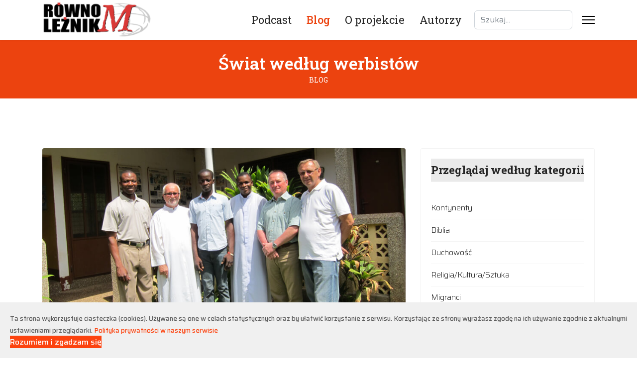

--- FILE ---
content_type: text/html; charset=utf-8
request_url: https://rownoleznik.werbisci.pl/index.php/blog/spoleczenstwo-ludzie/aby-zycie-bylo-lzejsze
body_size: 9775
content:

<!doctype html>
<html lang="pl-pl" dir="ltr">
	<head>
		
			<!-- add google analytics -->
			<!-- Global site tag (gtag.js) - Google Analytics -->
			<script async src='https://www.googletagmanager.com/gtag/js?id=G-ZZ1JT000SX'></script>
			<script>
				window.dataLayer = window.dataLayer || [];
				function gtag(){dataLayer.push(arguments);}
				gtag('js', new Date());

				gtag('config', 'G-ZZ1JT000SX');
			</script>
			
		<meta name="viewport" content="width=device-width, initial-scale=1, shrink-to-fit=no">
		<meta charset="utf-8">
	<meta name="rights" content="Misjonarze Werbiści">
	<meta name="author" content="Władysław Madziar SVD">
	<meta name="description" content="Blog i podcast polskich misjonarzy werbistów">
	<title>Aby życie było lżejsze</title>
	<link href="/images/oprawa-strony/favicon16px.png" rel="icon" type="image/png">
	<link href="https://rownoleznik.werbisci.pl/index.php/component/finder/search?format=opensearch&amp;Itemid=468" rel="search" title="OpenSearch Równoleżnik M" type="application/opensearchdescription+xml">
<link href="/media/vendor/awesomplete/css/awesomplete.css?1.1.7" rel="stylesheet">
	<link href="/media/vendor/joomla-custom-elements/css/joomla-alert.min.css?0.4.1" rel="stylesheet">
	<link href="/media/plg_system_jcepro/site/css/content.min.css?86aa0286b6232c4a5b58f892ce080277" rel="stylesheet">
	<link href="//fonts.googleapis.com/css?family=Saira:100,100i,200,200i,300,300i,400,400i,500,500i,600,600i,700,700i,800,800i,900,900i&amp;subset=latin&amp;display=swap" rel="stylesheet" media="none" onload="media=&quot;all&quot;">
	<link href="//fonts.googleapis.com/css?family=Roboto Slab:100,100i,200,200i,300,300i,400,400i,500,500i,600,600i,700,700i,800,800i,900,900i&amp;subset=cyrillic&amp;display=swap" rel="stylesheet" media="none" onload="media=&quot;all&quot;">
	<link href="/templates/shaper_helixultimate/css/bootstrap.min.css" rel="stylesheet">
	<link href="/plugins/system/helixultimate/assets/css/system-j4.min.css" rel="stylesheet">
	<link href="/media/system/css/joomla-fontawesome.min.css?9a5b8f" rel="stylesheet">
	<link href="/templates/shaper_helixultimate/css/template.css" rel="stylesheet">
	<link href="/templates/shaper_helixultimate/css/presets/preset2.css" rel="stylesheet">
	<link href="/plugins/system/spcookieconsent/assets/css/style.css" rel="stylesheet">
	<link href="/components/com_sppagebuilder/assets/css/dynamic-content.css?3e7e96fad5e237fb2d5a081c6cb11212" rel="stylesheet">
	<link href="/components/com_sppagebuilder/assets/css/color-switcher.css?3e7e96fad5e237fb2d5a081c6cb11212" rel="stylesheet">
	<style>.my-own-class {opacity: 0; position: absolute; top: 0; left: 0; height: 0; width: 0; z-index: -1;}</style>
	<style>.article-info>span {
font-size: 0.75rem;
}
.pagination {
list-style: none;
font-size: 10px;
}
.pagination>li>a, .pagination>li>span {
color: #252525;
font-size: 12px;
}
.article-list .article .readmore {
font-size: 0.875rem;
float: right;
}
.article-details figcaption.caption {
font-size: 11px;
color: #585858;
margin: 5px 0px;
opacity: 0.7;
}
.article-social-share .social-share-icon ul li a {
color: #b3b3b3;
}
template.css:2:25587.article-social-share .social-share-icon ul li a {
border: 1px solid #b3b3b3;
font-size: 1rem;
border-radius: 50%;
height: 34px;
line-height: 34px;
text-align: center;
width: 34px;
display: inline-block;
}
#sp-footer .container-inner {
padding: 20px 0;
border-top: 1px solid rgba(255, 255, 255, 0.1);
}
.sp-page-title .sp-page-title-heading {
font-size: 34px;
text-align: center;
}
.sp-page-title .sp-page-title-sub-heading {
text-align: center;
}
.page-item.active .page-link {
  z-index: 3;
  color: #fff;
  background-color: #fc430f;
  border-color: #fc430f;
font-size: 12px;
}
.page-link {
position: relative;
display: block;
color: #0d6efd;
text-decoration: none;
background-color: #fff;
border: 0px solid #dee2e6;
transition: color .15s ease-in-out,background-color .15s ease-in-out,border-color .15s ease-in-out,box-shadow .15s ease-in-out;
}
blockquote {
display: block;
margin-block-start: 1em;
margin-block-end: 1em;
margin-inline-start: 40px;
margin-inline-end: 40px;
}
a:hover, a:focus, a:active {
text-decoration: none;
color: #959595;
}
span.mod-articles-category-date {
font-size: 10px;
color: #878787;
padding-left: 15px;
}
span.mod-articles-category-category {
font-size: 14px;
font-style: italic;
padding-left: 5px;
}
#sp-left .sp-module .sp-module-title, #sp-right .sp-module .sp-module-title {
margin: 0 0 30px;
padding-bottom: 10px;
font-size: 22px;
font-weight: 700;
border-bottom: 1px solid #f3f3f3;
background-color: #eaeaea;
padding-top: 10px;
text-align: center;
}
#sp-left .sp-module, #sp-right .sp-module {
margin-top: 20px;
border: 1px solid #f3f3f3;
padding: 20px;
border-radius: 3px;
}
.mb-4 {
margin-bottom: 1.5rem!important;
font-size: 12px;
}
.ba-modal .modal-description, .ba-modal #disqus_thread {
padding: 10px;
color: #ffffff;
font-size: 14px;
font-family: Verdana;
}</style>
	<style>body{font-family: 'Saira', sans-serif;font-weight: 300;text-decoration: none;}
</style>
	<style>h1{font-family: 'Roboto Slab', sans-serif;font-size: 4rem;font-weight: 700;text-decoration: none;}
</style>
	<style>h2{font-family: 'Roboto Slab', sans-serif;font-size: 3rem;font-weight: 600;text-decoration: none;}
</style>
	<style>h3{font-family: 'Roboto Slab', sans-serif;text-decoration: none;}
</style>
	<style>h4{font-family: 'Roboto Slab', sans-serif;text-decoration: none;}
</style>
	<style>h5{font-family: 'Roboto Slab', sans-serif;text-decoration: none;}
</style>
	<style>h6{font-family: 'Roboto Slab', sans-serif;text-decoration: none;}
</style>
	<style>.sp-megamenu-parent > li > a, .sp-megamenu-parent > li > span, .sp-megamenu-parent .sp-dropdown li.sp-menu-item > a{font-family: 'Roboto Slab', sans-serif;font-size: 22px;font-weight: 400;text-decoration: none;}
</style>
	<style>.menu.nav-pills > li > a, .menu.nav-pills > li > span, .menu.nav-pills .sp-dropdown li.sp-menu-item > a{font-family: 'Roboto Slab', sans-serif;font-size: 22px;font-weight: 400;text-decoration: none;}
</style>
	<style>.logo-image {height:70px;}.logo-image-phone {height:70px;}</style>
	<style>@media(max-width: 992px) {.logo-image {height: 36px;}.logo-image-phone {height: 36px;}}</style>
	<style>@media(max-width: 576px) {.logo-image {height: 36px;}.logo-image-phone {height: 36px;}}</style>
	<style>#sp-cookie-consent {background-color: #f0f0f0; color: #5c5c5c; }#sp-cookie-consent a, #sp-cookie-consent a:hover, #sp-cookie-consent a:focus, #sp-cookie-consent a:active {color: #fc430f; }#sp-cookie-consent .sp-cookie-allow {background-color: #fc430f; color: #ffffff;}#sp-cookie-consent .sp-cookie-allow:hover, #sp-cookie-consent .sp-cookie-allow:active, #sp-cookie-consent .sp-cookie-allow:focus {color: #ffffff;}</style>
	<style>:root {--sppb-topbar-bg-color: #333333; --sppb-topbar-text-color: #AAAAAA; --sppb-header-bg-color: #ffffff; --sppb-logo-text-color: #ec430f; --sppb-menu-text-color: #252525; --sppb-menu-text-hover-color: #ec430f; --sppb-menu-text-active-color: #ec430f; --sppb-menu-dropdown-bg-color: #FFFFFF; --sppb-menu-dropdown-text-color: #252525; --sppb-menu-dropdown-text-hover-color: #ec430f; --sppb-menu-dropdown-text-active-color: #ec430f; --sppb-text-color: #252525; --sppb-bg-color: #FFFFFF; --sppb-link-color: #ec430f; --sppb-link-hover-color: #ec430f; --sppb-footer-bg-color: #171717; --sppb-footer-text-color: #FFFFFF; --sppb-footer-link-color: #A2A2A2; --sppb-footer-link-hover-color: #FFFFFF}</style>
<script src="/media/vendor/jquery/js/jquery.min.js?3.7.1"></script>
	<script src="/media/legacy/js/jquery-noconflict.min.js?504da4"></script>
	<script type="application/json" class="joomla-script-options new">{"data":{"breakpoints":{"tablet":991,"mobile":480},"header":{"stickyOffset":"100"}},"joomla.jtext":{"MOD_FINDER_SEARCH_VALUE":"Szukaj...","COM_FINDER_SEARCH_FORM_LIST_LABEL":"Search Results","JLIB_JS_AJAX_ERROR_OTHER":"Wystąpił błąd podczas pobierania danych JSON: kod odpowiedzi HTTP %s.","JLIB_JS_AJAX_ERROR_PARSE":"Wystąpił błąd podczas przetwarzania następujących danych JSON:<br\/><code style=\"color:inherit;white-space:pre-wrap;padding:0;margin:0;border:0;background:inherit;\">%s<\/code>.","ERROR":"Błąd","MESSAGE":"Wiadomość","NOTICE":"Uwaga","WARNING":"Ostrzeżenie","JCLOSE":"Zamknij","JOK":"OK","JOPEN":"Otwórz"},"finder-search":{"url":"\/index.php\/component\/finder\/?task=suggestions.suggest&format=json&tmpl=component&Itemid=468"},"system.paths":{"root":"","rootFull":"https:\/\/rownoleznik.werbisci.pl\/","base":"","baseFull":"https:\/\/rownoleznik.werbisci.pl\/"},"csrf.token":"567f275210b28b47c6876fcded867a78"}</script>
	<script src="/media/system/js/core.min.js?a3d8f8"></script>
	<script src="/media/vendor/bootstrap/js/alert.min.js?5.3.8" type="module"></script>
	<script src="/media/vendor/bootstrap/js/button.min.js?5.3.8" type="module"></script>
	<script src="/media/vendor/bootstrap/js/carousel.min.js?5.3.8" type="module"></script>
	<script src="/media/vendor/bootstrap/js/collapse.min.js?5.3.8" type="module"></script>
	<script src="/media/vendor/bootstrap/js/dropdown.min.js?5.3.8" type="module"></script>
	<script src="/media/vendor/bootstrap/js/modal.min.js?5.3.8" type="module"></script>
	<script src="/media/vendor/bootstrap/js/offcanvas.min.js?5.3.8" type="module"></script>
	<script src="/media/vendor/bootstrap/js/popover.min.js?5.3.8" type="module"></script>
	<script src="/media/vendor/bootstrap/js/scrollspy.min.js?5.3.8" type="module"></script>
	<script src="/media/vendor/bootstrap/js/tab.min.js?5.3.8" type="module"></script>
	<script src="/media/vendor/bootstrap/js/toast.min.js?5.3.8" type="module"></script>
	<script src="/media/system/js/showon.min.js?e51227" type="module"></script>
	<script src="/media/vendor/awesomplete/js/awesomplete.min.js?1.1.7" defer></script>
	<script src="/media/com_finder/js/finder.min.js?755761" type="module"></script>
	<script src="/media/mod_menu/js/menu.min.js?9a5b8f" type="module"></script>
	<script src="/media/system/js/messages.min.js?9a4811" type="module"></script>
	<script src="/templates/shaper_helixultimate/js/main.js"></script>
	<script src="/plugins/system/spcookieconsent/assets/js/script.js"></script>
	<script src="/components/com_sppagebuilder/assets/js/dynamic-content.js?3e7e96fad5e237fb2d5a081c6cb11212"></script>
	<script src="/components/com_sppagebuilder/assets/js/color-switcher.js?3e7e96fad5e237fb2d5a081c6cb11212"></script>
	<script type="application/ld+json">{"@context":"https://schema.org","@graph":[{"@type":"Organization","@id":"https://rownoleznik.werbisci.pl/#/schema/Organization/base","name":"Równoleżnik M","url":"https://rownoleznik.werbisci.pl/"},{"@type":"WebSite","@id":"https://rownoleznik.werbisci.pl/#/schema/WebSite/base","url":"https://rownoleznik.werbisci.pl/","name":"Równoleżnik M","publisher":{"@id":"https://rownoleznik.werbisci.pl/#/schema/Organization/base"}},{"@type":"WebPage","@id":"https://rownoleznik.werbisci.pl/#/schema/WebPage/base","url":"https://rownoleznik.werbisci.pl/index.php/blog/spoleczenstwo-ludzie/aby-zycie-bylo-lzejsze","name":"Aby życie było lżejsze","description":"Blog i podcast polskich misjonarzy werbistów","isPartOf":{"@id":"https://rownoleznik.werbisci.pl/#/schema/WebSite/base"},"about":{"@id":"https://rownoleznik.werbisci.pl/#/schema/Organization/base"},"inLanguage":"pl-PL"},{"@type":"Article","@id":"https://rownoleznik.werbisci.pl/#/schema/com_content/article/235","name":"Aby życie było lżejsze","headline":"Aby życie było lżejsze","inLanguage":"pl-PL","author":{"@type":"Person","name":"Władysław Madziar SVD"},"thumbnailUrl":"images/blog/2023/achim-mika03.jpg","image":"images/blog/2023/achim-mika03.jpg","articleSection":"Społeczeństwo/Ludzie","dateCreated":"2023-10-31T05:19:14+00:00","isPartOf":{"@id":"https://rownoleznik.werbisci.pl/#/schema/WebPage/base"}}]}</script>
	<script>template="shaper_helixultimate";</script>
	<script>
				document.addEventListener("DOMContentLoaded", () =>{
					window.htmlAddContent = window?.htmlAddContent || "";
					if (window.htmlAddContent) {
        				document.body.insertAdjacentHTML("beforeend", window.htmlAddContent);
					}
				});
			</script>
	<script>
			const initColorMode = () => {
				const colorVariableData = [];
				const sppbColorVariablePrefix = "--sppb";
				let activeColorMode = localStorage.getItem("sppbActiveColorMode") || "";
				activeColorMode = "";
				const modes = [];

				if(!modes?.includes(activeColorMode)) {
					activeColorMode = "";
					localStorage.setItem("sppbActiveColorMode", activeColorMode);
				}

				document?.body?.setAttribute("data-sppb-color-mode", activeColorMode);

				if (!localStorage.getItem("sppbActiveColorMode")) {
					localStorage.setItem("sppbActiveColorMode", activeColorMode);
				}

				if (window.sppbColorVariables) {
					const colorVariables = typeof(window.sppbColorVariables) === "string" ? JSON.parse(window.sppbColorVariables) : window.sppbColorVariables;

					for (const colorVariable of colorVariables) {
						const { path, value } = colorVariable;
						const variable = String(path[0]).trim().toLowerCase().replaceAll(" ", "-");
						const mode = path[1];
						const variableName = `${sppbColorVariablePrefix}-${variable}`;

						if (activeColorMode === mode) {
							colorVariableData.push(`${variableName}: ${value}`);
						}
					}

					document.documentElement.style.cssText += colorVariableData.join(";");
				}
			};

			window.sppbColorVariables = [];
			
			initColorMode();

			document.addEventListener("DOMContentLoaded", initColorMode);
		</script>
	<meta property="og:type" content="article" />
	<meta property="og:url" content="https://rownoleznik.werbisci.pl/index.php/blog/spoleczenstwo-ludzie/aby-zycie-bylo-lzejsze" />
	<meta property="og:title" content="Aby życie było lżejsze" />
	<meta property="og:description" content="Ostatni raz spotkałem o. Achima w Tamale pod koniec marca 2014 roku. Był w drodze do Polski, ponieważ zdiagnozowano u niego poważną chorobę. Ta..." />
	<meta property="og:image" content="https://rownoleznik.werbisci.pl/images/blog/2023/achim-mika03.jpg" />
	<meta property="og:site_name" content="Równoleżnik M" />
	<meta name="twitter:description" content="Ostatni raz spotkałem o. Achima w Tamale pod koniec marca 2014 roku. Był w drodze do Polski, ponieważ zdiagnozowano u niego poważną chorobę. Ta..." />
	<meta name="twitter:image:src" content="https://rownoleznik.werbisci.pl/images/blog/2023/achim-mika03.jpg" />
	<meta name="twitter:card" content="summary_large_image" />
			</head>
	<body class="site helix-ultimate hu com_content com-content view-article layout-blog task-none itemid-469 pl-pl ltr layout-fluid offcanvas-init offcanvs-position-right">

		
					<div class="sp-pre-loader">
				<div class='circle-two'><span></span></div>			</div>
		
		<div class="body-wrapper">
			<div class="body-innerwrapper">
				<header id="sp-header">
	<div class="container">
		<div class="container-inner">
			<div class="row">
				<!-- Left toggler (when offcanvas left) -->
				
				<!-- Logo -->
				<div id="sp-logo" class="col-auto">
					<div class="sp-column">
						<div class="logo"><a href="/">
				<img class='logo-image  d-none d-lg-inline-block'
					srcset='https://rownoleznik.werbisci.pl/images/oprawa-strony/logo-full-nowe250px.png 1x, https://rownoleznik.werbisci.pl/images/oprawa-strony/logo-full-nowe250px.png 2x'
					src='https://rownoleznik.werbisci.pl/images/oprawa-strony/logo-full-nowe250px.png'
					height='70'
					alt='Równoleżnik M'
				/>
				<img class="logo-image-phone d-inline-block d-lg-none" src="https://rownoleznik.werbisci.pl/images/oprawa-strony/logo-full-nowe250px.png" alt="Równoleżnik M" /></a></div>						
					</div>
				</div>

				<!-- Menu -->
				<div id="sp-menu" class="col-auto flex-auto">
					<div class="sp-column  d-flex justify-content-end align-items-center">
						<nav class="sp-megamenu-wrapper d-flex" role="navigation" aria-label="navigation"><ul class="sp-megamenu-parent menu-animation-fade-up d-none d-lg-block"><li class="sp-menu-item"><a   href="/index.php/podcast"  >Podcast</a></li><li class="sp-menu-item current-item active"><a aria-current="page"  href="/index.php/blog"  >Blog</a></li><li class="sp-menu-item"><a   href="/index.php/o-projekcie"  >O projekcie</a></li><li class="sp-menu-item"><a   href="/index.php/autorzy"  >Autorzy</a></li></ul></nav>						

						<!-- Related Modules -->
						<div class="d-none d-lg-flex header-modules align-items-center">
															<div class="sp-module "><div class="sp-module-content">
<form class="mod-finder js-finder-searchform form-search" action="/index.php/component/finder/search?Itemid=468" method="get" role="search">
    <label for="mod-finder-searchword-header" class="visually-hidden finder">Szukaj</label><input type="text" name="q" id="mod-finder-searchword-header" class="js-finder-search-query form-control" value="" placeholder="Szukaj...">
            <input type="hidden" name="Itemid" value="468"></form>
</div></div>								
													</div>

						<!-- Right toggler  -->
													
  <a id="offcanvas-toggler"
     class="offcanvas-toggler-secondary offcanvas-toggler-right d-flex align-items-center"
     href="#"
     aria-label="Menu"
     title="Menu">
     <div class="burger-icon"><span></span><span></span><span></span></div>
  </a>											</div>
				</div>
			</div>
		</div>
	</div>
</header>				<main id="sp-main">
					
<section id="sp-section-1" >

				
	
<div class="row">
	<div id="sp-title" class="col-lg-12 "><div class="sp-column "><div class="sp-page-title"><div class="container"><h2 class="sp-page-title-heading">Świat według werbistów</h2><h3 class="sp-page-title-sub-heading">BLOG</h3></div></div></div></div></div>
				
	</section>

<section id="sp-main-body" >

										<div class="container">
					<div class="container-inner">
						
	
<div class="row">
	
<div id="sp-component" class="col-lg-8 ">
	<div class="sp-column ">
		<div id="system-message-container" aria-live="polite"></div>


		
		<div class="article-details " itemscope itemtype="https://schema.org/Article">
    <meta itemprop="inLanguage" content="pl-PL">

    
    
    <figure class="article-full-image item-image float-none">
    <img src="/images/blog/2023/achim-mika03.jpg" itemprop="image" alt="Aby życie było lżejsze" class="caption" title="O. Achim (pierwszy z prawej) w domu SVD w Yendi (fot. Józef Mazur SVD)" width="850" height="478" loading="lazy">
            <figcaption class="caption">O. Achim (pierwszy z prawej) w domu SVD w Yendi (fot. Józef Mazur SVD)</figcaption>
    </figure>

    
    
            <div class="article-header">
                            <h1 itemprop="headline">
                    Aby życie było lżejsze                </h1>
            
            
            
                    </div>
    
    <div class="article-can-edit d-flex flex-wrap justify-content-between">
                
            </div>

            <div class="article-info">

	
					<span class="createdby" itemprop="author" itemscope itemtype="https://schema.org/Person" title="Autor: Władysław Madziar SVD">
				<span itemprop="name">Władysław Madziar SVD</span>	</span>
		
		
					<span class="category-name" title="Kategoria: Społeczeństwo/Ludzie">
			<a href="/index.php/blog/spoleczenstwo-ludzie">Społeczeństwo/Ludzie</a>
	</span>
		
		
					<span class="published" title="Opublikowano: 31 października 2023">
	<time datetime="2023-10-31T06:19:14+01:00" itemprop="datePublished">
		31 października 2023	</time>
</span>
		
		
	
	</div>
    
        
                
    
        
        
                    <div class="article-ratings-social-share d-flex justify-content-end">
                <div class="me-auto align-self-center">
                                    </div>
                <div class="social-share-block">
                    <div class="article-social-share">
	<div class="social-share-icon">
		<ul>
											<li>
					<a class="facebook" onClick="window.open('https://www.facebook.com/sharer.php?u=https://rownoleznik.werbisci.pl/index.php/blog/spoleczenstwo-ludzie/aby-zycie-bylo-lzejsze','Facebook','width=600,height=300,left='+(screen.availWidth/2-300)+',top='+(screen.availHeight/2-150)+''); return false;" href="https://www.facebook.com/sharer.php?u=https://rownoleznik.werbisci.pl/index.php/blog/spoleczenstwo-ludzie/aby-zycie-bylo-lzejsze" title="Facebook">
						<span class="fab fa-facebook" aria-hidden="true"></span>
					</a>
				</li>
																											<li>
					<a class="twitter" title="X (formerly Twitter)" onClick="window.open('https://twitter.com/share?url=https://rownoleznik.werbisci.pl/index.php/blog/spoleczenstwo-ludzie/aby-zycie-bylo-lzejsze&amp;text=Aby%20życie%20było%20lżejsze','Twitter share','width=600,height=300,left='+(screen.availWidth/2-300)+',top='+(screen.availHeight/2-150)+''); return false;" href="https://twitter.com/share?url=https://rownoleznik.werbisci.pl/index.php/blog/spoleczenstwo-ludzie/aby-zycie-bylo-lzejsze&amp;text=Aby%20życie%20było%20lżejsze">
					<svg xmlns="http://www.w3.org/2000/svg" viewBox="0 0 512 512" fill="currentColor" style="width: 13.56px;position: relative;top: -1.5px;"><path d="M389.2 48h70.6L305.6 224.2 487 464H345L233.7 318.6 106.5 464H35.8L200.7 275.5 26.8 48H172.4L272.9 180.9 389.2 48zM364.4 421.8h39.1L151.1 88h-42L364.4 421.8z"/></svg>
					</a>
				</li>
														</ul>
		</div>
	</div>
                </div>
            </div>
        
        <div itemprop="articleBody">
            
<p style="text-align: center;"><span style="font-size: 14pt;"><em>Z cyklu <span style="color: #ffc430f;"><a href="/index.php/component/tags/tag/spotkania">„Spotkania”</a></span></em></span></p>
<p>Ostatni raz spotkałem o. Achima na schodach TICCS (<i>Tamale Institute of Cross-Cultural Studies</i>) w Tamale pod koniec marca 2014 roku. Był w drodze do Polski, ponieważ zdiagnozowano u niego poważną chorobę. Ta podróż mogła wydawać się podobna do wielu poprzednich.</p>
<p>Podczas tego spotkania Achim nie mówił o swojej chorobie, ale dzielił się swoimi planami i przedsięwzięciami, które miały na niego czekać po powrocie. Planów, jak zawsze, miał mnóstwo. Niewiele wcześniej rozpoczął poważne projekty w Yendi i powoli nabierały one rozpędu.</p>
<p>Poznaliśmy się w sierpniu 1998 roku, kiedy Achim był proboszczem wśród ludzi krobo w parafii Asesewa. Będąc studentem OTP (<i>Overseas Training Programme</i>) zostałem przeznaczony do Gushiegu, gdzie kilka lat wcześniej był także Achim. Podobnie było z parafią Chereponi, gdzie jako młody kapłan Achim rozpoczął swoją misyjną przygodę. Dziesięć lat później i ja zostałem tam wikarym. Znałem go nie tylko osobiście, ale też z opowiadanych historii, które czasami były całkiem ze sobą sprzeczne.</p>
<p>Był człowiekiem zdeterminowanym, a czasami i nieprzewidywalnym w swoich działaniach. W Nanchem wspominano, że potrafił stanąć pomiędzy dwiema grupami rozwścieczonych wojowników komba i chakosi, by powstrzymać ich od wzajemnej walki.</p>
<p><img src="/images/blog/2023/achim-mika02.webp" alt="achim mika02" width="850" height="478" style="display: block; margin-left: auto; margin-right: auto;" /><span style="color: #808080; font-size: 8pt;">O.&nbsp;Achim w kaplicy w Yendi (fot. Józef Mazur SVD)</span></p>
<p>Gdy potrzebna była pomoc, Achim nie wahał się i działał niemal automatycznie. Kiedyś utknąłem samochodem późnym wieczorem jakieś 20 km przed Chereponi. Szczęśliwie udało mi się przesłać do niego wiadomość przez kierowcę ciężarówki i już wkrótce pojawił się z pomocą.&nbsp;</p>
<p>Po powrocie do Yendi na północy Ghany Achim zwykle zatrzymywał się w <i>Common Formation Centre</i>, gdy przyjeżdżał do Tamale w jakichś sprawach, albo gdy był w drodze do Akry lub wracał z południa Ghany. Przez ostatnie kilka lat był bardzo zaangażowany w rozwój małego zakładu produkującego masło z orzechów <i>shea</i> (<i>shea nut butter</i>). Udało mu się nawet nawiązać kontakt z małymi przedsiębiorstwami w Europie, do których eksportował masło z orzechów <i>shea</i>, wykorzystywane w produkcji kosmetyków. Nie było to łatwe przedsięwzięcie, gdyż aby taki eksport był możliwy, potrzebne były różne badania, atesty i zezwolenia. Achim nie cofał się jednak przed trudnościami. Potrafił być bardzo zdecydowany i nieustępliwy, jeśli urzędnicy nie szli mu na rękę. Może był to jedyny sposób, aby coś osiągnąć. Czasami miał zwyczaj klepnąć kogoś w plecy tak mocno, że aż zabolało. To obrazuje dość dobrze jego sposób bycia - pełen bezpośredniości i naturalności.&nbsp;</p>
<p>Ten ostatni projekt w Yendi zapewniał wielu osobom pracę i niewielki dochód. Kilka osób było zatrudnionych w samym zakładzie na obrzeżach Yendi, niedaleko drogi prowadzącej do Demon i dalej do Saboby. Jednak o wiele więcej ludzi, zwłaszcza kobiet, zbierało i miało zbyt na orzechy <i>shea</i>, których w sezonie nie brakuje na północy Ghany. Achim sprowadził nawet z Polski traktor, żeby jeździć po wsiach i skupywać zebrane orzechy. Zakład ten posiadał także maszyny do produkcji brykietu z trawy. Zamiast wypalać trawę bez żadnego pożytku, można ją przecież zbierać i przetwarzać, aby używać zamiast drewna i wykorzystywać do opału i gotowania.</p>
<p><img src="/images/blog/2023/achim-mika01.webp" alt="achim mika02" width="850" height="458" style="display: block; margin-left: auto; margin-right: auto;" /><span style="color: #808080; font-size: 8pt;">O.&nbsp;Achim w sklepie w Yendi (fot. Józef Mazur SVD)</span></p>
<p>Pomysły te miały pomóc ludziom złagodzić ich trudny los i poprawić domowe budżety. To był jego sposób widzenia życia misyjnego. Achim był tym bardzo przejęty i naprawdę chciał, aby ludzie poprawili swój status i by żyło im się nieco lepiej. Wciąż zastanawiał się nad czymś nowym. Już na parafii w Asesewie wpadł na pomysł wykorzystania kolorowego szkła do produkcji różańców i ozdób. Czasami siadaliśmy pod <i>palava hut </i>w pobliżu bloku Freinademetza w CFC Tamale i Achim, popijając kawę, dzielił się swoimi planami na przyszłość.</p>
<p>Niestety nie dane już mu było powrócić do Ghany, by realizować swoje pomysły z myślą o ludziach. Zmarł w niedzielę Zesłania Ducha Świętego w czerwcu 2014 roku.</p>
<p>Nie wiem, ile pozostało z jego projektów. Być może znalazł się ktoś, kto zrozumiał jego marzenia o lepszym życiu i podjął się niewdzięcznego wyzwania nie po to, by samemu skorzystać, ale by przynieść ulgę innym ludziom.</p>
<p>Achim w swoim życiu potrafił być trudny, zdeterminowany, potrafiący dopiąć swego, ale nie pozostawał bierny. Stąd prawdopodobnie pozostawił po sobie różne ślady w życiu spotkanych ludzi. Ufam, że w swoim sercu szczerze życzył ludziom dobra i pragnął, aby żyło im się nieco lepiej.</p>
<p style="text-align: left;"><a href="/index.php/autor-wladyslaw-madziar"><em><small><img src="/images/oprawa-strony/accent3.png" alt="arrows02" width="29" height="25" style="float: left;" />&nbsp;Władysław Madziar SVD</small></em></a>&nbsp;</p>        </div>

                                    <div class="article-info">

	
			
		
				
			</div>
                    
        
        
    

        
    

   
                </div>



			</div>
</div>
<aside id="sp-right" class="col-lg-4 "><div class="sp-column "><div class="sp-module "><h3 class="sp-module-title">Przeglądaj według kategorii</h3><div class="sp-module-content"><ul class="mod-articlescategories categories-module mod-list">
    <li>
        <a href="/index.php/blog/kontynenty">
        Kontynenty                    </a>

                    </li>
    <li>
        <a href="/index.php/blog/biblia">
        Biblia                    </a>

                    </li>
    <li>
        <a href="/index.php/blog/duchowosc-powolanie">
        Duchowość                    </a>

                    </li>
    <li>
        <a href="/index.php/blog/religia-kultura-sztuka">
        Religia/Kultura/Sztuka                    </a>

                    </li>
    <li>
        <a href="/index.php/blog/migranci">
        Migranci                    </a>

                    </li>
    <li>
        <a href="/index.php/blog/spoleczenstwo-ludzie">
        Społeczeństwo/Ludzie                    </a>

                    </li>
</ul>
</div></div><div class="sp-module "><h3 class="sp-module-title">Przeglądaj według autorów</h3><div class="sp-module-content">
<div id="mod-custom163" class="mod-custom custom">
    <p style="padding-left: 30px;"><span style="color: #000000; font-size: 13pt;"><a href="/index.php/autor-andrzej-danilewicz" style="color: #000000;">* Andrzej Danilewicz SVD<br /></a><a href="/index.php/autor-bartlomiej-parys" style="color: #000000;">* Bartłomiej Parys SVD<br /></a><a href="/index.php/autor-dariusz-pielak" style="color: #000000;">* Dariusz Pielak SVD<br /></a><a href="/index.php/autor-henryk-kaluza" style="color: #000000;">* Henryk Kałuża SVD<br /></a><a href="/index.php/autor-jacek-gniadek" style="color: #000000;">* Jacek Gniadek SVD<br /></a><a href="/index.php/autor-janusz-prud" style="color: #000000;">* Janusz Prud SVD<br /></a><a href="/index.php/autor-jozef-mazur" style="color: #000000;">* Józef Mazur SVD<br /></a><a href="/index.php/autor-jozef-trzebuniak" style="color: #000000;">* Józef Trzebuniak SVD</a><br /><a href="/index.php/autor-lukasz-golawski" style="color: #000000;">* Łukasz Goławski SVD<br /></a><a href="/index.php/autor-krzysztof-kolodynski" style="color: #000000;">* Krzysztof Kołodyński SVD<br /></a><a href="/index.php/autor-maciej-baron" style="color: #000000;">* Maciej Baron SVD</a><br /><a href="/index.php/autor-wladyslaw-madziar" style="color: #000000;">* Władysław Madziar SVD</a><br /><a href="/index.php/autor-zdzislaw-grad" style="color: #000000;">* Zdzisław Grad SVD</a></span></p></div>
</div></div></div></aside></div>
											</div>
				</div>
						
	</section>

<footer id="sp-footer" >

						<div class="container">
				<div class="container-inner">
			
	
<div class="row">
	<div id="sp-footer1" class="col-lg-6 "><div class="sp-column "><span class="sp-copyright">© 2026  Misjonarze Werbiści (SVD)</span></div></div><div id="sp-footer2" class="col-lg-6 "><div class="sp-column "><ul class="social-icons"><li class="social-icon-facebook"><a target="_blank" rel="noopener noreferrer" href="https://www.facebook.com/misjonarze.werbisci" aria-label="Facebook"><span class="fab fa-facebook" aria-hidden="true"></span></a></li><li class="social-icon-twitter"><a target="_blank" rel="noopener noreferrer" href="https://twitter.com/werbisci" aria-label="Twitter"><svg xmlns="http://www.w3.org/2000/svg" viewBox="0 0 512 512" fill="currentColor" style="width: 13.56px;position: relative;top: -1.5px;"><path d="M389.2 48h70.6L305.6 224.2 487 464H345L233.7 318.6 106.5 464H35.8L200.7 275.5 26.8 48H172.4L272.9 180.9 389.2 48zM364.4 421.8h39.1L151.1 88h-42L364.4 421.8z"/></svg></a></li><li class="social-icon-pinterest"><a target="_blank" rel="noopener noreferrer" href="https://www.pinterest.com/werbisci" aria-label="Pinterest"><span class="fab fa-pinterest" aria-hidden="true"></span></a></li><li class="social-icon-youtube"><a target="_blank" rel="noopener noreferrer" href="https://www.youtube.com/werbisci" aria-label="Youtube"><span class="fab fa-youtube" aria-hidden="true"></span></a></li><li class="social-icon-instagram"><a target="_blank" rel="noopener noreferrer" href="https://www.instagram.pl/werbisci" aria-label="Instagram"><span class="fab fa-instagram" aria-hidden="true"></span></a></li><li class="social-icon-custom"><a target="_blank" rel="noopener noreferrer" href="https://open.spotify.com/show/0ekcUrMMZJ3PiZq4ddNnqY" aria-label="Custom"><span class="fab fa-spotify" aria-hidden="true"></span></a></li></ul></div></div></div>
							</div>
			</div>
			
	</footer>
				</main>
			</div>
		</div>

		<!-- Off Canvas Menu -->
		<div class="offcanvas-overlay"></div>
		<!-- Rendering the offcanvas style -->
		<!-- If canvas style selected then render the style -->
		<!-- otherwise (for old templates) attach the offcanvas module position -->
					<div class="offcanvas-menu left-1 offcanvas-arrow-right" tabindex="-1" inert>
	<div class="d-flex align-items-center justify-content-between p-3 pt-4">
				<a href="#" class="close-offcanvas" role="button" aria-label="Close Off-canvas">
			<div class="burger-icon" aria-hidden="true">
				<span></span>
				<span></span>
				<span></span>
			</div>
		</a>
	</div>
	
	<div class="offcanvas-inner">
		<div class="d-flex header-modules mb-3">
			
					</div>
		
					<div class="sp-module "><div class="sp-module-content"><ul class="mod-menu mod-list menu nav-pills">
<li class="item-466"><a href="/index.php/podcast" >Podcast</a></li><li class="item-469 current active"><a href="/index.php/blog" aria-current="location">Blog</a></li><li class="item-473"><a href="/index.php/o-projekcie" >O projekcie</a></li><li class="item-602"><a href="/index.php/autorzy" >Autorzy</a></li></ul>
</div></div>		
		
		
		
					
				
		<!-- custom module position -->
		
	</div>
</div>				

		
		

		<!-- Go to top -->
					<a href="#" class="sp-scroll-up" aria-label="Scroll to top"><span class="fas fa-angle-up" aria-hidden="true"></span></a>
					<div id="sp-cookie-consent" class="position-bottom_left"><div><div class="sp-cookie-consent-content"><span style="font-size: 10pt;">Ta strona wykorzystuje ciasteczka (cookies). Używane są one w celach statystycznych oraz by ułatwić korzystanie z serwisu. Korzystając ze strony wyrażasz zgodę na ich używanie zgodnie z aktualnymi ustawieniami przeglądarki. <a href="https://rownoleznik.werbisci.pl/media/rownoleznik_polityka_prywatnosci.pdf" target="_blank">Polityka prywatności w naszym serwisie</a></span></div><div class="sp-cookie-consent-action"><a class="sp-cookie-close sp-cookie-allow" href="#">Rozumiem i zgadzam się</a></div></div></div></body>
</html>